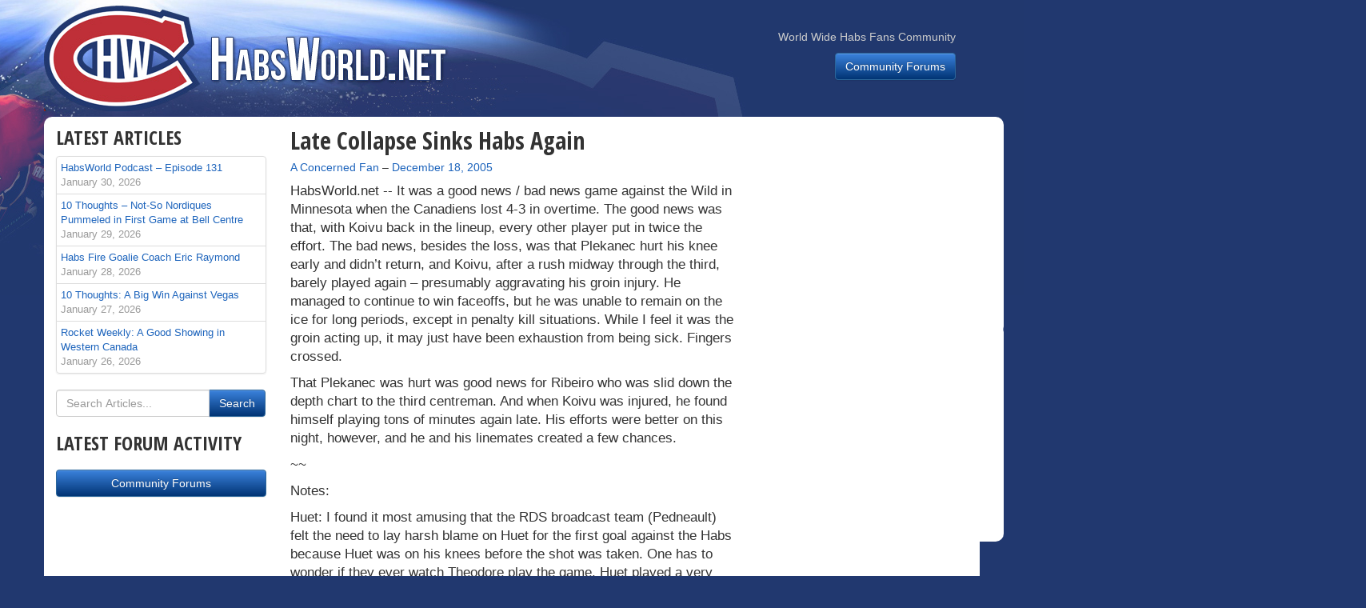

--- FILE ---
content_type: text/html; charset=UTF-8
request_url: https://www.habsworld.net/2005/12/late-collapse-sinks-habs-again/
body_size: 17998
content:
<!DOCTYPE html>
<!--[if lt IE 7]>      <html class="no-js lt-ie9 lt-ie8 lt-ie7"> <![endif]-->
<!--[if IE 7]>         <html class="no-js lt-ie9 lt-ie8"> <![endif]-->
<!--[if IE 8]>         <html class="no-js lt-ie9"> <![endif]-->
<!--[if gt IE 8]><!--> <html lang="en-CA" class="no-js"> <!--<![endif]-->
<head>
	<meta charset="UTF-8">
	<meta http-equiv="X-UA-Compatible" content="IE=edge,chrome=1">
	<meta name="viewport" content="width=device-width, initial-scale=1">
	<link rel="profile" href="https://gmpg.org/xfn/11">
	<link rel="pingback" href="https://www.habsworld.net/xmlrpc.php">

  		<link href="https://fonts.googleapis.com/css?family=Open+Sans+Condensed:700" rel='stylesheet' type='text/css'>
        <link rel="stylesheet" href="https://www.habsworld.net/wp-content/themes/habsworld/css/bootstrap.min.css">
        <link rel="stylesheet" href="https://www.habsworld.net/wp-content/themes/habsworld/css/bootstrap-theme.min.css">
        <link rel="stylesheet" href="https://www.habsworld.net/wp-content/themes/habsworld/style.css">

        <!--[if lt IE 9]>
            <script src="https://www.habsworld.net/wp-content/themes/habsworld/js/vendor/html5-3.6-respond-1.1.0.min.js"></script>
        <![endif]-->

	<title>Late Collapse Sinks Habs Again &#8211; HabsWorld.net</title>
<meta name='robots' content='max-image-preview:large' />
<link rel='dns-prefetch' href='//secure.gravatar.com' />
<link rel='dns-prefetch' href='//stats.wp.com' />
<link rel='dns-prefetch' href='//v0.wordpress.com' />
<link rel="alternate" type="application/rss+xml" title="HabsWorld.net &raquo; Feed" href="https://www.habsworld.net/feed/" />
<link rel="alternate" type="application/rss+xml" title="HabsWorld.net &raquo; Comments Feed" href="https://www.habsworld.net/comments/feed/" />
<link rel="alternate" title="oEmbed (JSON)" type="application/json+oembed" href="https://www.habsworld.net/wp-json/oembed/1.0/embed?url=https%3A%2F%2Fwww.habsworld.net%2F2005%2F12%2Flate-collapse-sinks-habs-again%2F" />
<link rel="alternate" title="oEmbed (XML)" type="text/xml+oembed" href="https://www.habsworld.net/wp-json/oembed/1.0/embed?url=https%3A%2F%2Fwww.habsworld.net%2F2005%2F12%2Flate-collapse-sinks-habs-again%2F&#038;format=xml" />
<style id='wp-img-auto-sizes-contain-inline-css' type='text/css'>
img:is([sizes=auto i],[sizes^="auto," i]){contain-intrinsic-size:3000px 1500px}
/*# sourceURL=wp-img-auto-sizes-contain-inline-css */
</style>
<style id='wp-emoji-styles-inline-css' type='text/css'>

	img.wp-smiley, img.emoji {
		display: inline !important;
		border: none !important;
		box-shadow: none !important;
		height: 1em !important;
		width: 1em !important;
		margin: 0 0.07em !important;
		vertical-align: -0.1em !important;
		background: none !important;
		padding: 0 !important;
	}
/*# sourceURL=wp-emoji-styles-inline-css */
</style>
<style id='wp-block-library-inline-css' type='text/css'>
:root{--wp-block-synced-color:#7a00df;--wp-block-synced-color--rgb:122,0,223;--wp-bound-block-color:var(--wp-block-synced-color);--wp-editor-canvas-background:#ddd;--wp-admin-theme-color:#007cba;--wp-admin-theme-color--rgb:0,124,186;--wp-admin-theme-color-darker-10:#006ba1;--wp-admin-theme-color-darker-10--rgb:0,107,160.5;--wp-admin-theme-color-darker-20:#005a87;--wp-admin-theme-color-darker-20--rgb:0,90,135;--wp-admin-border-width-focus:2px}@media (min-resolution:192dpi){:root{--wp-admin-border-width-focus:1.5px}}.wp-element-button{cursor:pointer}:root .has-very-light-gray-background-color{background-color:#eee}:root .has-very-dark-gray-background-color{background-color:#313131}:root .has-very-light-gray-color{color:#eee}:root .has-very-dark-gray-color{color:#313131}:root .has-vivid-green-cyan-to-vivid-cyan-blue-gradient-background{background:linear-gradient(135deg,#00d084,#0693e3)}:root .has-purple-crush-gradient-background{background:linear-gradient(135deg,#34e2e4,#4721fb 50%,#ab1dfe)}:root .has-hazy-dawn-gradient-background{background:linear-gradient(135deg,#faaca8,#dad0ec)}:root .has-subdued-olive-gradient-background{background:linear-gradient(135deg,#fafae1,#67a671)}:root .has-atomic-cream-gradient-background{background:linear-gradient(135deg,#fdd79a,#004a59)}:root .has-nightshade-gradient-background{background:linear-gradient(135deg,#330968,#31cdcf)}:root .has-midnight-gradient-background{background:linear-gradient(135deg,#020381,#2874fc)}:root{--wp--preset--font-size--normal:16px;--wp--preset--font-size--huge:42px}.has-regular-font-size{font-size:1em}.has-larger-font-size{font-size:2.625em}.has-normal-font-size{font-size:var(--wp--preset--font-size--normal)}.has-huge-font-size{font-size:var(--wp--preset--font-size--huge)}.has-text-align-center{text-align:center}.has-text-align-left{text-align:left}.has-text-align-right{text-align:right}.has-fit-text{white-space:nowrap!important}#end-resizable-editor-section{display:none}.aligncenter{clear:both}.items-justified-left{justify-content:flex-start}.items-justified-center{justify-content:center}.items-justified-right{justify-content:flex-end}.items-justified-space-between{justify-content:space-between}.screen-reader-text{border:0;clip-path:inset(50%);height:1px;margin:-1px;overflow:hidden;padding:0;position:absolute;width:1px;word-wrap:normal!important}.screen-reader-text:focus{background-color:#ddd;clip-path:none;color:#444;display:block;font-size:1em;height:auto;left:5px;line-height:normal;padding:15px 23px 14px;text-decoration:none;top:5px;width:auto;z-index:100000}html :where(.has-border-color){border-style:solid}html :where([style*=border-top-color]){border-top-style:solid}html :where([style*=border-right-color]){border-right-style:solid}html :where([style*=border-bottom-color]){border-bottom-style:solid}html :where([style*=border-left-color]){border-left-style:solid}html :where([style*=border-width]){border-style:solid}html :where([style*=border-top-width]){border-top-style:solid}html :where([style*=border-right-width]){border-right-style:solid}html :where([style*=border-bottom-width]){border-bottom-style:solid}html :where([style*=border-left-width]){border-left-style:solid}html :where(img[class*=wp-image-]){height:auto;max-width:100%}:where(figure){margin:0 0 1em}html :where(.is-position-sticky){--wp-admin--admin-bar--position-offset:var(--wp-admin--admin-bar--height,0px)}@media screen and (max-width:600px){html :where(.is-position-sticky){--wp-admin--admin-bar--position-offset:0px}}

/*# sourceURL=wp-block-library-inline-css */
</style><style id='global-styles-inline-css' type='text/css'>
:root{--wp--preset--aspect-ratio--square: 1;--wp--preset--aspect-ratio--4-3: 4/3;--wp--preset--aspect-ratio--3-4: 3/4;--wp--preset--aspect-ratio--3-2: 3/2;--wp--preset--aspect-ratio--2-3: 2/3;--wp--preset--aspect-ratio--16-9: 16/9;--wp--preset--aspect-ratio--9-16: 9/16;--wp--preset--color--black: #000000;--wp--preset--color--cyan-bluish-gray: #abb8c3;--wp--preset--color--white: #ffffff;--wp--preset--color--pale-pink: #f78da7;--wp--preset--color--vivid-red: #cf2e2e;--wp--preset--color--luminous-vivid-orange: #ff6900;--wp--preset--color--luminous-vivid-amber: #fcb900;--wp--preset--color--light-green-cyan: #7bdcb5;--wp--preset--color--vivid-green-cyan: #00d084;--wp--preset--color--pale-cyan-blue: #8ed1fc;--wp--preset--color--vivid-cyan-blue: #0693e3;--wp--preset--color--vivid-purple: #9b51e0;--wp--preset--gradient--vivid-cyan-blue-to-vivid-purple: linear-gradient(135deg,rgb(6,147,227) 0%,rgb(155,81,224) 100%);--wp--preset--gradient--light-green-cyan-to-vivid-green-cyan: linear-gradient(135deg,rgb(122,220,180) 0%,rgb(0,208,130) 100%);--wp--preset--gradient--luminous-vivid-amber-to-luminous-vivid-orange: linear-gradient(135deg,rgb(252,185,0) 0%,rgb(255,105,0) 100%);--wp--preset--gradient--luminous-vivid-orange-to-vivid-red: linear-gradient(135deg,rgb(255,105,0) 0%,rgb(207,46,46) 100%);--wp--preset--gradient--very-light-gray-to-cyan-bluish-gray: linear-gradient(135deg,rgb(238,238,238) 0%,rgb(169,184,195) 100%);--wp--preset--gradient--cool-to-warm-spectrum: linear-gradient(135deg,rgb(74,234,220) 0%,rgb(151,120,209) 20%,rgb(207,42,186) 40%,rgb(238,44,130) 60%,rgb(251,105,98) 80%,rgb(254,248,76) 100%);--wp--preset--gradient--blush-light-purple: linear-gradient(135deg,rgb(255,206,236) 0%,rgb(152,150,240) 100%);--wp--preset--gradient--blush-bordeaux: linear-gradient(135deg,rgb(254,205,165) 0%,rgb(254,45,45) 50%,rgb(107,0,62) 100%);--wp--preset--gradient--luminous-dusk: linear-gradient(135deg,rgb(255,203,112) 0%,rgb(199,81,192) 50%,rgb(65,88,208) 100%);--wp--preset--gradient--pale-ocean: linear-gradient(135deg,rgb(255,245,203) 0%,rgb(182,227,212) 50%,rgb(51,167,181) 100%);--wp--preset--gradient--electric-grass: linear-gradient(135deg,rgb(202,248,128) 0%,rgb(113,206,126) 100%);--wp--preset--gradient--midnight: linear-gradient(135deg,rgb(2,3,129) 0%,rgb(40,116,252) 100%);--wp--preset--font-size--small: 13px;--wp--preset--font-size--medium: 20px;--wp--preset--font-size--large: 36px;--wp--preset--font-size--x-large: 42px;--wp--preset--spacing--20: 0.44rem;--wp--preset--spacing--30: 0.67rem;--wp--preset--spacing--40: 1rem;--wp--preset--spacing--50: 1.5rem;--wp--preset--spacing--60: 2.25rem;--wp--preset--spacing--70: 3.38rem;--wp--preset--spacing--80: 5.06rem;--wp--preset--shadow--natural: 6px 6px 9px rgba(0, 0, 0, 0.2);--wp--preset--shadow--deep: 12px 12px 50px rgba(0, 0, 0, 0.4);--wp--preset--shadow--sharp: 6px 6px 0px rgba(0, 0, 0, 0.2);--wp--preset--shadow--outlined: 6px 6px 0px -3px rgb(255, 255, 255), 6px 6px rgb(0, 0, 0);--wp--preset--shadow--crisp: 6px 6px 0px rgb(0, 0, 0);}:where(.is-layout-flex){gap: 0.5em;}:where(.is-layout-grid){gap: 0.5em;}body .is-layout-flex{display: flex;}.is-layout-flex{flex-wrap: wrap;align-items: center;}.is-layout-flex > :is(*, div){margin: 0;}body .is-layout-grid{display: grid;}.is-layout-grid > :is(*, div){margin: 0;}:where(.wp-block-columns.is-layout-flex){gap: 2em;}:where(.wp-block-columns.is-layout-grid){gap: 2em;}:where(.wp-block-post-template.is-layout-flex){gap: 1.25em;}:where(.wp-block-post-template.is-layout-grid){gap: 1.25em;}.has-black-color{color: var(--wp--preset--color--black) !important;}.has-cyan-bluish-gray-color{color: var(--wp--preset--color--cyan-bluish-gray) !important;}.has-white-color{color: var(--wp--preset--color--white) !important;}.has-pale-pink-color{color: var(--wp--preset--color--pale-pink) !important;}.has-vivid-red-color{color: var(--wp--preset--color--vivid-red) !important;}.has-luminous-vivid-orange-color{color: var(--wp--preset--color--luminous-vivid-orange) !important;}.has-luminous-vivid-amber-color{color: var(--wp--preset--color--luminous-vivid-amber) !important;}.has-light-green-cyan-color{color: var(--wp--preset--color--light-green-cyan) !important;}.has-vivid-green-cyan-color{color: var(--wp--preset--color--vivid-green-cyan) !important;}.has-pale-cyan-blue-color{color: var(--wp--preset--color--pale-cyan-blue) !important;}.has-vivid-cyan-blue-color{color: var(--wp--preset--color--vivid-cyan-blue) !important;}.has-vivid-purple-color{color: var(--wp--preset--color--vivid-purple) !important;}.has-black-background-color{background-color: var(--wp--preset--color--black) !important;}.has-cyan-bluish-gray-background-color{background-color: var(--wp--preset--color--cyan-bluish-gray) !important;}.has-white-background-color{background-color: var(--wp--preset--color--white) !important;}.has-pale-pink-background-color{background-color: var(--wp--preset--color--pale-pink) !important;}.has-vivid-red-background-color{background-color: var(--wp--preset--color--vivid-red) !important;}.has-luminous-vivid-orange-background-color{background-color: var(--wp--preset--color--luminous-vivid-orange) !important;}.has-luminous-vivid-amber-background-color{background-color: var(--wp--preset--color--luminous-vivid-amber) !important;}.has-light-green-cyan-background-color{background-color: var(--wp--preset--color--light-green-cyan) !important;}.has-vivid-green-cyan-background-color{background-color: var(--wp--preset--color--vivid-green-cyan) !important;}.has-pale-cyan-blue-background-color{background-color: var(--wp--preset--color--pale-cyan-blue) !important;}.has-vivid-cyan-blue-background-color{background-color: var(--wp--preset--color--vivid-cyan-blue) !important;}.has-vivid-purple-background-color{background-color: var(--wp--preset--color--vivid-purple) !important;}.has-black-border-color{border-color: var(--wp--preset--color--black) !important;}.has-cyan-bluish-gray-border-color{border-color: var(--wp--preset--color--cyan-bluish-gray) !important;}.has-white-border-color{border-color: var(--wp--preset--color--white) !important;}.has-pale-pink-border-color{border-color: var(--wp--preset--color--pale-pink) !important;}.has-vivid-red-border-color{border-color: var(--wp--preset--color--vivid-red) !important;}.has-luminous-vivid-orange-border-color{border-color: var(--wp--preset--color--luminous-vivid-orange) !important;}.has-luminous-vivid-amber-border-color{border-color: var(--wp--preset--color--luminous-vivid-amber) !important;}.has-light-green-cyan-border-color{border-color: var(--wp--preset--color--light-green-cyan) !important;}.has-vivid-green-cyan-border-color{border-color: var(--wp--preset--color--vivid-green-cyan) !important;}.has-pale-cyan-blue-border-color{border-color: var(--wp--preset--color--pale-cyan-blue) !important;}.has-vivid-cyan-blue-border-color{border-color: var(--wp--preset--color--vivid-cyan-blue) !important;}.has-vivid-purple-border-color{border-color: var(--wp--preset--color--vivid-purple) !important;}.has-vivid-cyan-blue-to-vivid-purple-gradient-background{background: var(--wp--preset--gradient--vivid-cyan-blue-to-vivid-purple) !important;}.has-light-green-cyan-to-vivid-green-cyan-gradient-background{background: var(--wp--preset--gradient--light-green-cyan-to-vivid-green-cyan) !important;}.has-luminous-vivid-amber-to-luminous-vivid-orange-gradient-background{background: var(--wp--preset--gradient--luminous-vivid-amber-to-luminous-vivid-orange) !important;}.has-luminous-vivid-orange-to-vivid-red-gradient-background{background: var(--wp--preset--gradient--luminous-vivid-orange-to-vivid-red) !important;}.has-very-light-gray-to-cyan-bluish-gray-gradient-background{background: var(--wp--preset--gradient--very-light-gray-to-cyan-bluish-gray) !important;}.has-cool-to-warm-spectrum-gradient-background{background: var(--wp--preset--gradient--cool-to-warm-spectrum) !important;}.has-blush-light-purple-gradient-background{background: var(--wp--preset--gradient--blush-light-purple) !important;}.has-blush-bordeaux-gradient-background{background: var(--wp--preset--gradient--blush-bordeaux) !important;}.has-luminous-dusk-gradient-background{background: var(--wp--preset--gradient--luminous-dusk) !important;}.has-pale-ocean-gradient-background{background: var(--wp--preset--gradient--pale-ocean) !important;}.has-electric-grass-gradient-background{background: var(--wp--preset--gradient--electric-grass) !important;}.has-midnight-gradient-background{background: var(--wp--preset--gradient--midnight) !important;}.has-small-font-size{font-size: var(--wp--preset--font-size--small) !important;}.has-medium-font-size{font-size: var(--wp--preset--font-size--medium) !important;}.has-large-font-size{font-size: var(--wp--preset--font-size--large) !important;}.has-x-large-font-size{font-size: var(--wp--preset--font-size--x-large) !important;}
/*# sourceURL=global-styles-inline-css */
</style>

<style id='classic-theme-styles-inline-css' type='text/css'>
/*! This file is auto-generated */
.wp-block-button__link{color:#fff;background-color:#32373c;border-radius:9999px;box-shadow:none;text-decoration:none;padding:calc(.667em + 2px) calc(1.333em + 2px);font-size:1.125em}.wp-block-file__button{background:#32373c;color:#fff;text-decoration:none}
/*# sourceURL=/wp-includes/css/classic-themes.min.css */
</style>
<link rel='stylesheet' id='sharedaddy-css' href='https://www.habsworld.net/wp-content/plugins/jetpack/modules/sharedaddy/sharing.css?ver=15.4' type='text/css' media='all' />
<link rel='stylesheet' id='social-logos-css' href='https://www.habsworld.net/wp-content/plugins/jetpack/_inc/social-logos/social-logos.min.css?ver=15.4' type='text/css' media='all' />
<link rel="https://api.w.org/" href="https://www.habsworld.net/wp-json/" /><link rel="alternate" title="JSON" type="application/json" href="https://www.habsworld.net/wp-json/wp/v2/posts/1180" /><link rel="EditURI" type="application/rsd+xml" title="RSD" href="https://www.habsworld.net/xmlrpc.php?rsd" />
<meta name="generator" content="WordPress 6.9" />
<link rel="canonical" href="https://www.habsworld.net/2005/12/late-collapse-sinks-habs-again/" />
<link rel='shortlink' href='https://wp.me/p5K7y3-j2' />
	<style>img#wpstats{display:none}</style>
		<link rel="amphtml" href="https://www.habsworld.net/2005/12/late-collapse-sinks-habs-again/amp/">
<!-- Jetpack Open Graph Tags -->
<meta property="og:type" content="article" />
<meta property="og:title" content="Late Collapse Sinks Habs Again" />
<meta property="og:url" content="https://www.habsworld.net/2005/12/late-collapse-sinks-habs-again/" />
<meta property="og:description" content="It was a good news / bad news game against the Wild in Minnesota when the Canadiens lost 4-3 in overtime." />
<meta property="article:published_time" content="2005-12-18T00:38:36+00:00" />
<meta property="article:modified_time" content="2005-12-18T00:38:36+00:00" />
<meta property="og:site_name" content="HabsWorld.net" />
<meta property="og:image" content="https://s0.wp.com/i/blank.jpg" />
<meta property="og:image:width" content="200" />
<meta property="og:image:height" content="200" />
<meta property="og:image:alt" content="" />
<meta name="twitter:site" content="@habsworld_net" />
<meta name="twitter:text:title" content="Late Collapse Sinks Habs Again" />
<meta name="twitter:card" content="summary" />

<!-- End Jetpack Open Graph Tags -->
  
</head>

<body class="wp-singular post-template-default single single-post postid-1180 single-format-standard wp-theme-habsworld">
        <!--[if lt IE 7]>
            <p class="browsehappy">You are using an <strong>outdated</strong> browser. Please <a href="http://browsehappy.com/">upgrade your browser</a> to improve your experience.</p>
        <![endif]-->
	<div class="container">
	  <div class="row"><div class="col-sm-12" id="bg"></div></div>
  	</div>
    <div class="navbar navbar-default" role="navigation">
      <div class="container">
        <div class="navbar-header">
		  <a class="navbar-brand" href="https://www.habsworld.net/"><span class="hide-text">HabsWorld.net</span></a>
        </div>
        <div class="navbar-collapse collapse">
					<ul class="nav navbar-nav navbar-right hidden-sm">
			  <li class="navbar-text" style="margin-top:36px; text-align:right">
				  World Wide Habs Fans Community				  <p style="margin-top:10px"><a href="http://forums.habsworld.net" class="btn btn-primary" role="button">Community Forums</a></p>
			    </li>
			</ul>
		        </div>
      </div>
    </div>
<div class="container page-container">
	<div class="row">
	  <div class="col-md-6 col-sm-8 col-md-push-3 col-md-push-4" style="z-index:9;">

				<div id="post-1180" class="post-1180 post type-post status-publish format-standard hentry category-habs">

		<h2 class="page-title" style="margin-top:0">Late Collapse Sinks Habs Again</h2>
			<h5 style="font-weight:normal">
				<span class="byline"><span class="author vcard"><span class="screen-reader-text">By </span><a class="url fn n" href="https://www.habsworld.net/author/a-concerned-fan/">A Concerned Fan</a></span></span> &ndash; <span class="posted-on"><a href="https://www.habsworld.net/2005/12/late-collapse-sinks-habs-again/" rel="bookmark"><time class="entry-date published updated" datetime="2005-12-18T00:38:36-05:00">December 18, 2005</time></a></span>			</h5>

			<!-- <p class="hidden-print">[Social Sharing]</p> -->
			<!-- <ol class="breadcrumb" style="margin-bottom:5px">
			  <li><a href="#">Articles</a></li>
			</ol> -->

			<p class="hidden-print"></p>

            		<div class="article-text">
			    <p class="pull-left" style="margin:0;">HabsWorld.net --&nbsp;</p>



		<p><P>It was a good news / bad news game against the Wild in Minnesota when the Canadiens lost 4-3 in overtime.  The good news was that, with Koivu back in the lineup, every other player put in twice the effort.  The bad news, besides the loss, was that Plekanec hurt his knee early and didn&#8217;t return, and Koivu, after a rush midway through the third, barely played again &#8211; presumably aggravating his groin injury.  He managed to continue to win faceoffs, but he was unable to remain on the ice for long periods, except in penalty kill situations.  While I feel it was the groin acting up, it may just have been exhaustion from being sick.  Fingers crossed.</p>
<p><P>That Plekanec was hurt was good news for Ribeiro who was slid down the depth chart to the third centreman.  And when Koivu was injured, he found himself playing tons of minutes again late.  His efforts were better on this night, however, and he and his linemates created a few chances.</p>
<p><P>~~</p>
<p><P>Notes:</p>
<p><P>Huet:  I found it most amusing that the RDS broadcast team (Pedneault) felt the need to lay harsh blame on Huet for the first goal against the Habs because Huet was on his knees before the shot was taken.  One has to wonder if they ever watch Theodore play the game.  Huet played a very solid game, he made some fantastic saves, and other than the first goal, he was solid.  He played a controlled game, his movements were good, and I felt his communication with his defenders seemed quite good for a first game on the ice.  B+</p>
<p><P>Bouillon:  Solid game where he did what he had to do.  I have to be honest, I didn&#8217;t much notice him tonight.  B</p>
<p><P>Dandenault:  Inconsistent night.  On some plays he looked fabulous, but there were too many times when he made small mental errors that hurt the team.  A couple of times those errors were glaring and deep in the Montreal zone.  C+</p>
<p><P>Komisarek:  Aside from one horrible pass through the middle which was picked up inside the Montreal blueline and led to a scoring chance, he was very solid and played a fine game. He still gets beaten with speed around the outside, but at least he is keeping those players wide.  Better than being beaten down the middle.  A slightly quicker step is still needed.  B-</p>
<p><P>Souray:  Another solid game, and it looks like he&#8217;s getting himself into a comfort zone.  When he can make the big play, he gives it a try, but when he doesn&#8217;t see it, it&#8217;s particularly pleasing to see him make the simple play and chip the puck off the glass as necessary.  His decisions are much better.  B+</p>
<p><P>Rivet:  Solid game.  Nothing special, just hard work and good play.  B+</p>
<p><P>Markov:  A couple of scrambly moments, but if you watch his game closely and compare it even to earlier this year, you&#8217;ll notice that he doesn&#8217;t get into troublesome situations where he has to win the puck as often since he&#8217;s smart and talented enough now to avoid them altogether by re-routing the play.  B+</p>
<p><P>Perezhogin:  To sleep, perchance to dream.  My advice to him?  Bring a pillow to the games.  Started on the &#8220;3rd&#8221; line with Ribeiro and Ryder.  I guess Dagenais is a better player.</p>
<p><P>Begin:  Tossed out of the game for intent to injure when he legally hit a player who was off-balance after being slighly whacked by Sundstrom.  Walz (the Wild player) hit the boards awkwardly and lay motionless for a few moments.  The refs, realizing that something needed to be done, decided to remove him from the game because anyone lying on the ice must have been mugged.  If you can see my eyes rolling&#8230;..  Begin did get into a fight immediately after that where he exchanged a few good rights with his dancing partner.  I didn&#8217;t catch the name, I left when the fisticuffs began to get a drink. </p>
<p><P>Plekanec:  Very early he collided with a Wild player and, while it wasn&#8217;t knee to knee, apparently there was enough of a jolt to the joint that he had to miss the rest of the game. </p>
<p><P>Murray:  Excellent effort once again, he&#8217;s yet another Begin.  If Julien would give him half a chance he&#8217;d become yet another fan favourite.  A</p>
<p><P>Sundstrom:  He had a penalty shot when he was hooked on a breakaway; he hit the post.  His game was typical:  he was solid defensively, and was decent enough in the offensive zone in terms of containment and the occasional attack.  B+</p>
<p><P>Higgins:  More excellent effort.  He started the game with Plekanec and Ryder as the new second line, and of course when Plekanec went down with injury, he kept his spot on the second line&#8230; oh wait, Julien decided that the dynamic trio of Ribeiro, Dagenais, and Ryder were better.  My bad, Higgins, despite playing really well, was demoted.  A-</p>
<p><P>Dagenais:  TUrning point of the game was when Julien decided to reunite these three bozos instead of continue to work with the lines he&#8217;s started the game with.  Unsurprisingly, these turkeys were negative in numbers and, despite Ryder scoring one, they were largely ineffective again.  Why Dags was given his spot over Higgins, I&#8217;ll never know.  I guess he&#8217;s just that good.  C</p>
<p><P>Ryder:  At least Ryder worked his butt off tonight.  Message heard and assimilated, he was moving hard, making things happen, and going to the net.  It&#8217;s about time.  B+</p>
<p><P>Ribeiro:  All his fans will wax poetic that he was wonderful and his play on the Ryder goal was sheer brilliance.  Yes, it certainly was.  He gained the zone, was defended easily and had no other option but to take a shot at the net after making a 360 degree turn.  Lucky for him, Bulis was there to corral the puck, and the goal resulted after this latter did the same.  Sure, Ribeiro was better than usual tonight, but I think that&#8217;s the most you&#8217;re going to see out of him in this NHL.  B  (I&#8217;ll give him marks for effort tonight &#8211; he too heard the message loud and clear)</p>
<p><P>Bulis:  After being publically chewed out by the coach yesterday, Bulis came out and was on fire tonight, finally looking more like the player that everyone has come to admire.  He worked, hit, and made some strong plays.  It&#8217;ll take a little longer to get rid of all the slime he&#8217;s accumulated (read: bad habits) but tonight was a great start.  B</p>
<p><P>Zednik:  Well, all it took was Koivu back in the lineup to make Zed look like a hockey player again.  He went to the net, finished plays, made strong decisions with the puck, and looked like his old self.  Unfortunately, his play today is as clear an indictment as any that he&#8217;s in trouble in Montreal.  You have to perform always, not just when you&#8217;re playing with a guy you want to play with.  B+</p>
<p><P>Koivu:  First, his leadership.  He steps in the lineup and every single player ups their game.  &#8216;Nuff said.  First shift, wins the faceoff (against his brother), then hammers a defender which directly leads to the goal by Markov.  Even if he was injured at the end, he still came out and worked his butt off to help the team.  If there&#8217;s a guy in the NHL with bigger heart, I&#8217;d love to watch him.  A</p>
<p><P>Julien:  Instead of leaving Higgins with Ryder and Ribeiro after Plekanec&#8217;s injury, Julien dumps him to the third line and brings up Dagenais.  That line goes down the ice, gets caught deep, and on the ensuing three-on-two when none of the three could come even close to catching up with the play, the Wild score.  After starting hard, the team fell into the same routine it had found in Edmonton when it threw away the game &#8211; coincidentally right after that useless line was reunited.  When things get sticky in Montreal, go with what doesn&#8217;t work and bench the kids.  That&#8217;s what I read from all this.</p>
<p><P>PP:  An oh-fer night.  Not much in the way of movement,</p>
<p><P>PK:  It was great until late.  Dandenault missed the puck and that led to him being slightly behind his man for the tying goal late in the game.  In overtime, it was just a matter of time before the Wild scored.  They were all over the place, and with Montreal penned in their zone with only three men, it was tiring.</p>
<p><P>Fan&#8217;s Game Puck:  Koivu, no question.  He makes everyone a better player.  It&#8217;s as simple as that.  That&#8217;s the first time I&#8217;ve enjoyed watching a Montreal game since, hm, he was injured.  A Ribeiro-led Habs team is atrocious.</p>
<p><P>~~</p>
<p><P>Well, fingers crossed that Koivu was tired and not hurt, but by the way he was lagging, I&#8217;d say we won&#8217;t see him again until at least next Friday.  Kovalev, on the other hand, is once again slated to come back on Tuesday.  In an interview with him, he expressed his frustration at not being on the ice.  We could sure use another player who can bury the puck.</p>
<p><P>There are a lot of rumours swirling around the Canadiens concerning trades.  The reality is that, in all likelihood, if there is a move, it will be a small one.  I&#8217;m not sure Gainey feels this is the season to really go out there and make a drastic move &#8211; that might have to wait until the draft and the offseason.  We&#8217;ve taken giant leaps this year, but there&#8217;s still quite a ways to go, for sure, so those out there dreaming of Sykora&#8217;s, and Bertuzzi&#8217;s in the lineup will probably have to content yourselves with dreams.  I have a feeling only minor moves are in the offing.</p>
<p><P>A Concerned Fan</p>
<div class="sharedaddy sd-sharing-enabled"><div class="robots-nocontent sd-block sd-social sd-social-icon sd-sharing"><h3 class="sd-title">Share this:</h3><div class="sd-content"><ul><li class="share-facebook"><a rel="nofollow noopener noreferrer"
				data-shared="sharing-facebook-1180"
				class="share-facebook sd-button share-icon no-text"
				href="https://www.habsworld.net/2005/12/late-collapse-sinks-habs-again/?share=facebook"
				target="_blank"
				aria-labelledby="sharing-facebook-1180"
				>
				<span id="sharing-facebook-1180" hidden>Click to share on Facebook (Opens in new window)</span>
				<span>Facebook</span>
			</a></li><li class="share-twitter"><a rel="nofollow noopener noreferrer"
				data-shared="sharing-twitter-1180"
				class="share-twitter sd-button share-icon no-text"
				href="https://www.habsworld.net/2005/12/late-collapse-sinks-habs-again/?share=twitter"
				target="_blank"
				aria-labelledby="sharing-twitter-1180"
				>
				<span id="sharing-twitter-1180" hidden>Click to share on X (Opens in new window)</span>
				<span>X</span>
			</a></li><li><a href="#" class="sharing-anchor sd-button share-more"><span>More</span></a></li><li class="share-end"></li></ul><div class="sharing-hidden"><div class="inner" style="display: none;"><ul><li class="share-print"><a rel="nofollow noopener noreferrer"
				data-shared="sharing-print-1180"
				class="share-print sd-button share-icon no-text"
				href="https://www.habsworld.net/2005/12/late-collapse-sinks-habs-again/#print?share=print"
				target="_blank"
				aria-labelledby="sharing-print-1180"
				>
				<span id="sharing-print-1180" hidden>Click to print (Opens in new window)</span>
				<span>Print</span>
			</a></li><li class="share-email"><a rel="nofollow noopener noreferrer" data-shared="sharing-email-1180" class="share-email sd-button share-icon no-text" href="/cdn-cgi/l/email-protection#[base64]" target="_blank" aria-labelledby="sharing-email-1180" data-email-share-error-title="Do you have email set up?" data-email-share-error-text="If you&#039;re having problems sharing via email, you might not have email set up for your browser. You may need to create a new email yourself." data-email-share-nonce="b3af389fc6" data-email-share-track-url="https://www.habsworld.net/2005/12/late-collapse-sinks-habs-again/?share=email">
				<span id="sharing-email-1180" hidden>Click to email a link to a friend (Opens in new window)</span>
				<span>Email</span>
			</a></li><li class="share-linkedin"><a rel="nofollow noopener noreferrer"
				data-shared="sharing-linkedin-1180"
				class="share-linkedin sd-button share-icon no-text"
				href="https://www.habsworld.net/2005/12/late-collapse-sinks-habs-again/?share=linkedin"
				target="_blank"
				aria-labelledby="sharing-linkedin-1180"
				>
				<span id="sharing-linkedin-1180" hidden>Click to share on LinkedIn (Opens in new window)</span>
				<span>LinkedIn</span>
			</a></li><li class="share-tumblr"><a rel="nofollow noopener noreferrer"
				data-shared="sharing-tumblr-1180"
				class="share-tumblr sd-button share-icon no-text"
				href="https://www.habsworld.net/2005/12/late-collapse-sinks-habs-again/?share=tumblr"
				target="_blank"
				aria-labelledby="sharing-tumblr-1180"
				>
				<span id="sharing-tumblr-1180" hidden>Click to share on Tumblr (Opens in new window)</span>
				<span>Tumblr</span>
			</a></li><li class="share-pocket"><a rel="nofollow noopener noreferrer"
				data-shared="sharing-pocket-1180"
				class="share-pocket sd-button share-icon no-text"
				href="https://www.habsworld.net/2005/12/late-collapse-sinks-habs-again/?share=pocket"
				target="_blank"
				aria-labelledby="sharing-pocket-1180"
				>
				<span id="sharing-pocket-1180" hidden>Click to share on Pocket (Opens in new window)</span>
				<span>Pocket</span>
			</a></li><li class="share-reddit"><a rel="nofollow noopener noreferrer"
				data-shared="sharing-reddit-1180"
				class="share-reddit sd-button share-icon no-text"
				href="https://www.habsworld.net/2005/12/late-collapse-sinks-habs-again/?share=reddit"
				target="_blank"
				aria-labelledby="sharing-reddit-1180"
				>
				<span id="sharing-reddit-1180" hidden>Click to share on Reddit (Opens in new window)</span>
				<span>Reddit</span>
			</a></li><li class="share-pinterest"><a rel="nofollow noopener noreferrer"
				data-shared="sharing-pinterest-1180"
				class="share-pinterest sd-button share-icon no-text"
				href="https://www.habsworld.net/2005/12/late-collapse-sinks-habs-again/?share=pinterest"
				target="_blank"
				aria-labelledby="sharing-pinterest-1180"
				>
				<span id="sharing-pinterest-1180" hidden>Click to share on Pinterest (Opens in new window)</span>
				<span>Pinterest</span>
			</a></li><li class="share-end"></li></ul></div></div></div></div></div>
	

			</div>
           	</div>

<br />
			<div class="row hidden-print"><div class="col-xs-6 featured">
	<a href="https://www.habsworld.net/2026/01/habsworld-podcast-episode-131/">
		<img src="https://www.habsworld.net/wp-content/uploads/2015/04/Podcast_Logo.jpg" class="img-responsive" style="width:100%; border:1px solid #000" />
		<div>
			<h4>HabsWorld Podcast – Episode 131</h4>
			<p>
				Topics in our latest podcast include Montreal's decision to change goalie coaches, when Patrik Laine might return to the lineup, Cole Caufield's quest for 50 goals, and much more.				<span class="pull-right" style="font-size:90%; padding-top:2px">Read More »</span>
			</p>
		</div>
	</a>
</div>
<div class="col-xs-6 featured">
	<a href="https://www.habsworld.net/2026/01/10-thoughts-not-so-nordiques-pummeled-in-first-game-at-bell-centre/">
		<img src="https://www.habsworld.net/wp-content/uploads/2026/01/Suzuki-Colorado.jpg" class="img-responsive" style="width:100%; border:1px solid #000" />
		<div>
			<h4>10 Thoughts &#8211; Not-So Nordiques Pummeled in First Game at Bell Centre</h4>
			<p>
				Montreal's final home game before the Olympic break was on Thursday as they hosted the top team in the NHL, the Colorado Avalanche.  After the Avs put up seven on the Habs back in November, the Canadiens returned the favour, picking up the 7-3 win.				<span class="pull-right" style="font-size:90%; padding-top:2px">Read More »</span>
			</p>
		</div>
	</a>
</div>
</div>
		<div id="post-1165" class="post-1165 post type-post status-publish format-standard hentry category-habs">

		<h2 class="page-title" style="margin-top:0">Late Collapse Sinks Habs Again</h2>
			<h5 style="font-weight:normal">
				<span class="byline"><span class="author vcard"><span class="screen-reader-text">By </span><a class="url fn n" href="https://www.habsworld.net/author/a-concerned-fan/">A Concerned Fan</a></span></span> &ndash; <span class="posted-on"><a href="https://www.habsworld.net/2005/12/late-collapse-sinks-habs-again/" rel="bookmark"><time class="entry-date published updated" datetime="2005-12-01T23:10:29-05:00">December 1, 2005</time></a></span>			</h5>

			<!-- <p class="hidden-print">[Social Sharing]</p> -->
			<!-- <ol class="breadcrumb" style="margin-bottom:5px">
			  <li><a href="#">Articles</a></li>
			</ol> -->

			<p class="hidden-print"></p>

            		<div class="article-text">
			    <p class="pull-left" style="margin:0;">HabsWorld.net --&nbsp;</p>



		<p><P>I&#8217;m pleased to see that Ribeiro and company managed to actually have a good game tonight.  On the other hand, one has to wonder about the chip on his shoulder, or whatever his problem is, that he can&#8217;t perform like this when Koivu is in the lineup.  Consistency is the most important thing in any athelete&#8217;s game, and Ribeiro has none of it.  I can only hope that Gainey used this game as a showcase and we can get something good for the guy in a trade.</p>
<p><P>Stupid mistakes.  No one likes to see them, and tonight it cost us two points.  Stupid penalties, specifically, are the reason we go home with one point and not two.  What the heck was Zedder thinking wrapping his arms around someone?  I know he wasn&#8217;t actually holding the guy, but in the heat of action, just the intent is penalized &#8211; it has been all year.  And we just won&#8217;t wonder what Bonk was thinking.  </p>
<p><P>~~</p>
<p><P>Notes:</p>
<p><P>Theodore:  Simple mistakes.  Like allowing a zero angle shot to go in the net.  The word is out, shoot high on Theo and chances are it&#8217;s in the net.  He struggled badly at times with rebound control and that Drury goal was abysmal.  I wish he&#8217;s stay in his net and not play the puck either.  It has to be at least 70% of the time that he gives it away.  B-</p>
<p><P>Streit:  I don&#8217;t really care what others are saying, he was, once again, fairly solid tonight.  Sure, there&#8217;s no mistaking him for a top-level NHL defender, but I&#8217;ll take him as a #5/6 guy.  He makes some mistakes, but in general keeps his game simple and works hard.  I thought this was his best defensive game yet.  B</p>
<p><P>Cote:  Not much time out there.  After all, he&#8217;s a rookie.  N/A</p>
<p><P>Dandenault:  A typical, satisfactory performance.  He&#8217;s still not making anything happen up front, but his defensive responsibility is good.  B</p>
<p><P>Bouillon:  Excellent game.  He very rarely puts his team in trouble, and he plays positionally well &#8211; particularly against fast teams when others might get a little lost.  B+</p>
<p><P>Souray:  At times I was kind of wishing he was still injured.  He&#8217;s still trying to do way too much, and while the opposition gives him more time out of respect for what he can do, sooner or later they&#8217;ll figure out he&#8217;s not doing it and it&#8217;ll cost us.  C+</p>
<p><P>Rivet:  Solid and steady.  Can&#8217;t ask for anything more.  B+</p>
<p><P>Kostitsyn:  Honestly, what was the point in calling him up for one shift?  Where&#8217;s the logic in bringing up a kid to the NHL when the team needs offence and that&#8217;s what he&#8217;s able to give, when all you&#8217;re going to do is allow him to hit the ice and then bench him for the rest of the game.  What does that do to a kid&#8217;s confidence anyhow?  I&#8217;ve had it up to here with Julien&#8217;s use of our rookies.  Sure, he had a disorganized first shift, but IT WAS HIS FIRST SHIFT EVER in the NHL, was he supposed to be Mario Lemieux?  &#8220;You make mistakes, you sit forever.&#8221;  That seems to be the motto of this coach towards his kids.</p>
<p><P>Perezhogin:  Again, why bother having him up here with the big club playing 5-10 minutes a night when he could be on the farm playing with Kosty and getting a solid rapport with someone he could be working with for years to come.  Instead, we have him in the NHL where, as I see it, we may actually be stunting his development.  I don&#8217;t want 20+ minutes for him unless he deserves it, of course.  But these kids HAVE to play.  Prezzie has little confidence as it is.  C</p>
<p><P>Begin:  Excellent.  He looks more and more like he&#8217;s recovering from that sickness.  He hit far more tonight and looked similar to when he was at his most energetic.  B+</p>
<p><P>Sundstrom:  He did a decent enough job shutting down the opponents, but even then he was more mistake prone again tonight.  I don&#8217;t see him making the extra efforts anymore.  B-</p>
<p><P>Higgins:  Another rookie who&#8217;s struggling.  Now, ask yourself why.  Is it because he&#8217;s just not working hard enough?  As I see it, he worked as hard tonight as he has all season.  No, I think the problem for him is a lack of consistency.  He has no clue where he&#8217;s going to play from night to night.  There&#8217;s no allowing the kids to get established, the coach just shuffles them around all over the place and it&#8217;s no surprise they can&#8217;t keep up at this point.  B-</p>
<p><P>Bonk:  Find this guy a walker because he just looks like an old man out there.  D</p>
<p><P>Dagenais:  Crashed the net, worked the boards, skated hard.  I&#8217;m fed up with this guy who plays like this three times in 25 games.  Unacceptable as a player, and unacceptable for the franchise to keep this kind of inconsistency on the ice when others should be getting more.  B+</p>
<p><P>Ryder:  Flashes of his old self, but again tonight he looked lethargic at times.  Heck, he made Dagenais look good on a couple of shifts, and that&#8217;s never great.  In order to be on, Ryder has to be working his butt off.  C+</p>
<p><P>Ribeiro:  As I asked before, I have to wonder what his problem is that he can really only play well when Koivu is out of the lineup.  I hope Gainey takes advantage of this to get something good while he can.  I, for one, am sick of this guy on the ice.  A-</p>
<p><P>Zednik:  A more selfish player you&#8217;ll probably never come across.  His lazy penalty was atrocious and I don&#8217;t remember him passing the puck once tonight.  C</p>
<p><P>Bulis:  Great speed, no offensive skills.  Defensively he looked better than he has in a while, but up front, he skates aimlessly in circles at times.  He doesn&#8217;t seem to know where to go or what to do.  B</p>
<p><P>Plekanec:  A solid performance filling in for Koivu.  He worked hard at both ends of the rink and, while he couldn&#8217;t create like Sax can, he was the bright spot on that line.  I&#8217;d prefer to see him back with Ryder on the second, however.  B+</p>
<p><P>Julien:  His (mis) use of the kids is driving me insane.  No wonder no kids ever succeed in Montreal, he doesn&#8217;t use any of them very well.  For a &#8216;youth&#8217; coach, he really doesn&#8217;t like the youth.  I say, at this point, the watch has been started on Julien.  Not necessarily because of the team&#8217;s state, but more because he doesn&#8217;t seem to be able to integrate the elements he&#8217;s been provided into a more consistent unit &#8211; namely the rookies.</p>
<p><P>PP:  We have yet to score five-on-three.  &#8216;Nuff said.</p>
<p><P>PK:  Passive to the point of being comatose.  The opposition is allowed to pass the puck around without opposition lately.</p>
<p><P>~~</p>
<p><P>There was one solid sign that I&#8217;d like to point out tonight:  the gap between the forwards and the defence in our own zone was significantly smaller, thus assisting the team defensively and aiding our transitional game.  Furthermore, I think we won more battles than we lost on the boards, particularly in our own end.  Small victories, but you take them where you can when things are low like they are.</p>
<p><P>High-flying LA comes to town Saturday night, and that&#8217;s going to be a tough game.  We&#8217;re going to have to concentrate on defensive play like tonight to have a chance, and then take advantage of our offensive opportunities.  Otherwise, this rather lengthy slide will continue.</p>
<p><P>A Concerned Fan</p>
<div class="sharedaddy sd-sharing-enabled"><div class="robots-nocontent sd-block sd-social sd-social-icon sd-sharing"><h3 class="sd-title">Share this:</h3><div class="sd-content"><ul><li class="share-facebook"><a rel="nofollow noopener noreferrer"
				data-shared="sharing-facebook-1165"
				class="share-facebook sd-button share-icon no-text"
				href="https://www.habsworld.net/2005/12/late-collapse-sinks-habs-again/?share=facebook"
				target="_blank"
				aria-labelledby="sharing-facebook-1165"
				>
				<span id="sharing-facebook-1165" hidden>Click to share on Facebook (Opens in new window)</span>
				<span>Facebook</span>
			</a></li><li class="share-twitter"><a rel="nofollow noopener noreferrer"
				data-shared="sharing-twitter-1165"
				class="share-twitter sd-button share-icon no-text"
				href="https://www.habsworld.net/2005/12/late-collapse-sinks-habs-again/?share=twitter"
				target="_blank"
				aria-labelledby="sharing-twitter-1165"
				>
				<span id="sharing-twitter-1165" hidden>Click to share on X (Opens in new window)</span>
				<span>X</span>
			</a></li><li><a href="#" class="sharing-anchor sd-button share-more"><span>More</span></a></li><li class="share-end"></li></ul><div class="sharing-hidden"><div class="inner" style="display: none;"><ul><li class="share-print"><a rel="nofollow noopener noreferrer"
				data-shared="sharing-print-1165"
				class="share-print sd-button share-icon no-text"
				href="https://www.habsworld.net/2005/12/late-collapse-sinks-habs-again/#print?share=print"
				target="_blank"
				aria-labelledby="sharing-print-1165"
				>
				<span id="sharing-print-1165" hidden>Click to print (Opens in new window)</span>
				<span>Print</span>
			</a></li><li class="share-email"><a rel="nofollow noopener noreferrer" data-shared="sharing-email-1165" class="share-email sd-button share-icon no-text" href="/cdn-cgi/l/email-protection#[base64]" target="_blank" aria-labelledby="sharing-email-1165" data-email-share-error-title="Do you have email set up?" data-email-share-error-text="If you&#039;re having problems sharing via email, you might not have email set up for your browser. You may need to create a new email yourself." data-email-share-nonce="22dd57b911" data-email-share-track-url="https://www.habsworld.net/2005/12/late-collapse-sinks-habs-again/?share=email">
				<span id="sharing-email-1165" hidden>Click to email a link to a friend (Opens in new window)</span>
				<span>Email</span>
			</a></li><li class="share-linkedin"><a rel="nofollow noopener noreferrer"
				data-shared="sharing-linkedin-1165"
				class="share-linkedin sd-button share-icon no-text"
				href="https://www.habsworld.net/2005/12/late-collapse-sinks-habs-again/?share=linkedin"
				target="_blank"
				aria-labelledby="sharing-linkedin-1165"
				>
				<span id="sharing-linkedin-1165" hidden>Click to share on LinkedIn (Opens in new window)</span>
				<span>LinkedIn</span>
			</a></li><li class="share-tumblr"><a rel="nofollow noopener noreferrer"
				data-shared="sharing-tumblr-1165"
				class="share-tumblr sd-button share-icon no-text"
				href="https://www.habsworld.net/2005/12/late-collapse-sinks-habs-again/?share=tumblr"
				target="_blank"
				aria-labelledby="sharing-tumblr-1165"
				>
				<span id="sharing-tumblr-1165" hidden>Click to share on Tumblr (Opens in new window)</span>
				<span>Tumblr</span>
			</a></li><li class="share-pocket"><a rel="nofollow noopener noreferrer"
				data-shared="sharing-pocket-1165"
				class="share-pocket sd-button share-icon no-text"
				href="https://www.habsworld.net/2005/12/late-collapse-sinks-habs-again/?share=pocket"
				target="_blank"
				aria-labelledby="sharing-pocket-1165"
				>
				<span id="sharing-pocket-1165" hidden>Click to share on Pocket (Opens in new window)</span>
				<span>Pocket</span>
			</a></li><li class="share-reddit"><a rel="nofollow noopener noreferrer"
				data-shared="sharing-reddit-1165"
				class="share-reddit sd-button share-icon no-text"
				href="https://www.habsworld.net/2005/12/late-collapse-sinks-habs-again/?share=reddit"
				target="_blank"
				aria-labelledby="sharing-reddit-1165"
				>
				<span id="sharing-reddit-1165" hidden>Click to share on Reddit (Opens in new window)</span>
				<span>Reddit</span>
			</a></li><li class="share-pinterest"><a rel="nofollow noopener noreferrer"
				data-shared="sharing-pinterest-1165"
				class="share-pinterest sd-button share-icon no-text"
				href="https://www.habsworld.net/2005/12/late-collapse-sinks-habs-again/?share=pinterest"
				target="_blank"
				aria-labelledby="sharing-pinterest-1165"
				>
				<span id="sharing-pinterest-1165" hidden>Click to share on Pinterest (Opens in new window)</span>
				<span>Pinterest</span>
			</a></li><li class="share-end"></li></ul></div></div></div></div></div>
	

			</div>
           	</div>

<br />
			<div class="row hidden-print"><div class="col-xs-6 featured">
	<a href="https://www.habsworld.net/2026/01/habsworld-podcast-episode-131/">
		<img src="https://www.habsworld.net/wp-content/uploads/2015/04/Podcast_Logo.jpg" class="img-responsive" style="width:100%; border:1px solid #000" />
		<div>
			<h4>HabsWorld Podcast – Episode 131</h4>
			<p>
				Topics in our latest podcast include Montreal's decision to change goalie coaches, when Patrik Laine might return to the lineup, Cole Caufield's quest for 50 goals, and much more.				<span class="pull-right" style="font-size:90%; padding-top:2px">Read More »</span>
			</p>
		</div>
	</a>
</div>
<div class="col-xs-6 featured">
	<a href="https://www.habsworld.net/2026/01/10-thoughts-not-so-nordiques-pummeled-in-first-game-at-bell-centre/">
		<img src="https://www.habsworld.net/wp-content/uploads/2026/01/Suzuki-Colorado.jpg" class="img-responsive" style="width:100%; border:1px solid #000" />
		<div>
			<h4>10 Thoughts &#8211; Not-So Nordiques Pummeled in First Game at Bell Centre</h4>
			<p>
				Montreal's final home game before the Olympic break was on Thursday as they hosted the top team in the NHL, the Colorado Avalanche.  After the Avs put up seven on the Habs back in November, the Canadiens returned the favour, picking up the 7-3 win.				<span class="pull-right" style="font-size:90%; padding-top:2px">Read More »</span>
			</p>
		</div>
	</a>
</div>
</div>

        </div>
		<div class="col-md-3 col-sm-4 hidden-print col-md-pull-6 col-sm-pull-8 hidden-sm">
									<aside id="recent-posts-3" class="widget widget_recent_entries">		<h3 class="widget-title">Latest Articles</h3>		<ul class="list-group list-group-compact" style="font-size:95%">
					<li class="list-group-item">
				<a href="https://www.habsworld.net/2026/01/habsworld-podcast-episode-131/">
					<span class="clip">HabsWorld Podcast – Episode 131</span>
											<span class="post-date text-muted" style="display:block">January 30, 2026</span>
									</a>

			</li>
					<li class="list-group-item">
				<a href="https://www.habsworld.net/2026/01/10-thoughts-not-so-nordiques-pummeled-in-first-game-at-bell-centre/">
					<span class="clip">10 Thoughts &#8211; Not-So Nordiques Pummeled in First Game at Bell Centre</span>
											<span class="post-date text-muted" style="display:block">January 29, 2026</span>
									</a>

			</li>
					<li class="list-group-item">
				<a href="https://www.habsworld.net/2026/01/habs-fire-goalie-coach-eric-raymond/">
					<span class="clip">Habs Fire Goalie Coach Eric Raymond</span>
											<span class="post-date text-muted" style="display:block">January 28, 2026</span>
									</a>

			</li>
					<li class="list-group-item">
				<a href="https://www.habsworld.net/2026/01/10-thoughts-a-big-win-against-vegas/">
					<span class="clip">10 Thoughts: A Big Win Against Vegas</span>
											<span class="post-date text-muted" style="display:block">January 27, 2026</span>
									</a>

			</li>
					<li class="list-group-item">
				<a href="https://www.habsworld.net/2026/01/rocket-weekly-a-good-showing-in-western-canada/">
					<span class="clip">Rocket Weekly: A Good Showing in Western Canada</span>
											<span class="post-date text-muted" style="display:block">January 26, 2026</span>
									</a>

			</li>
				</ul>
		</aside><aside id="search-3" class="widget widget_search"><form role="search" method="get" id="searchform" action="https://www.habsworld.net/">
	    <div class="input-group">
                <input type="search" class="form-control" placeholder="Search Articles..." name="s" />
                <div class="input-group-btn">
                    <input type="submit" class="btn btn-primary" value="Search" />
                </div>
            </div>
</form></aside>		<aside id="forum-activity-3" class="widget widget_forum_activity">		<h3 class="widget-title">Latest Forum Activity</h3>		<ul class="list-group list-group-compact" style="font-size:95%">
				</ul>
		<p><a href="http://forums.habsworld.net" class="btn btn-primary" style="display:block" role="button">Community Forums</a></p>
		</aside>					</div>
        <div class="col-md-3 hidden-print">
							<aside id="hw-google-ad-4" class="widget widget_hw_google_ad">
<script data-cfasync="false" src="/cdn-cgi/scripts/5c5dd728/cloudflare-static/email-decode.min.js"></script><script type="text/javascript"><!--
	google_ad_client = "ca-pub-2780345194772535";
	google_ad_slot = "1204883556";
	google_ad_width = 300;
	google_ad_height = 250;
	//-->
</script>
<script type="text/javascript" src="https://pagead2.googlesyndication.com/pagead/show_ads.js"></script>

		</aside>		<aside id="hw-google-ad-5" class="widget widget_hw_google_ad">
<script type="text/javascript"><!--
	google_ad_client = "ca-pub-2780345194772535";
	google_ad_slot = "1204883556";
	google_ad_width = 300;
	google_ad_height = 250;
	//-->
</script>
<script type="text/javascript" src="https://pagead2.googlesyndication.com/pagead/show_ads.js"></script>

		</aside>		        </div>
      </div>

	  <div class="row hidden-print">
		<div class="col-md-12" style="margin-top:10px; text-align:center">
<script type="text/javascript"><!--
google_ad_client = "ca-pub-2780345194772535";
/* homepage */
google_ad_slot = "0275949830";
google_ad_width = 728;
google_ad_height = 90;
//-->
</script>
<script type="text/javascript" src="https://pagead2.googlesyndication.com/pagead/show_ads.js"></script>
		</div>
	  </div>

  <footer>
  	<div class="menu-footer-container"><ul id="menu-footer" class="menu"><li id="menu-item-64" class="menu-item menu-item-type-custom menu-item-object-custom menu-item-64"><a>© HabsWorld.net 2002-2026</a></li>
<li id="menu-item-79" class="menu-item menu-item-type-custom menu-item-object-custom menu-item-home menu-item-79"><a href="https://www.habsworld.net/">Home</a></li>
<li id="menu-item-47" class="menu-item menu-item-type-post_type menu-item-object-page menu-item-47"><a href="https://www.habsworld.net/about/">About</a></li>
<li id="menu-item-48" class="menu-item menu-item-type-custom menu-item-object-custom menu-item-48"><a href="http://forums.habsworld.net">Forums</a></li>
<li id="menu-item-62" class="menu-item menu-item-type-custom menu-item-object-custom menu-item-62"><a>|</a></li>
<li id="menu-item-49" class="menu-item menu-item-type-taxonomy menu-item-object-category current-post-ancestor current-menu-parent current-post-parent menu-item-49"><a href="https://www.habsworld.net/category/habs/">Habs</a></li>
<li id="menu-item-50" class="menu-item menu-item-type-taxonomy menu-item-object-category menu-item-50"><a href="https://www.habsworld.net/category/prospects/">Prospects</a></li>
<li id="menu-item-51" class="menu-item menu-item-type-taxonomy menu-item-object-category menu-item-51"><a href="https://www.habsworld.net/category/more-coverage/">More</a></li>
<li id="menu-item-63" class="menu-item menu-item-type-custom menu-item-object-custom menu-item-63"><a>|</a></li>
<li id="menu-item-37180" class="menu-item menu-item-type-post_type menu-item-object-page menu-item-37180"><a href="https://www.habsworld.net/links/">Links</a></li>
<li id="menu-item-37185" class="menu-item menu-item-type-custom menu-item-object-custom menu-item-37185"><a href="https://www.habsworld.net/author/podcast/">Podcast</a></li>
<li id="menu-item-53" class="menu-item menu-item-type-custom menu-item-object-custom menu-item-53"><a href="https://www.facebook.com/habsworld.net">Facebook</a></li>
<li id="menu-item-52" class="menu-item menu-item-type-custom menu-item-object-custom menu-item-52"><a href="https://twitter.com/habsworld_net">Twitter</a></li>
<li id="menu-item-67" class="menu-item menu-item-type-custom menu-item-object-custom menu-item-67"><a>|</a></li>
<li id="menu-item-66" class="menu-item menu-item-type-custom menu-item-object-custom menu-item-66"><a href="/wp-admin">HW Login</a></li>
</ul></div>  	  </footer>
  	  </div>

		<script src="//ajax.googleapis.com/ajax/libs/jquery/1.11.1/jquery.min.js"></script>
				<script>window.jQuery || document.write('<script src="https://www.habsworld.net/wp-content/themes/habsworld/js/vendor/jquery-1.11.1.min.js"><\/script>')</script>
		<script src="https://www.habsworld.net/wp-content/themes/habsworld/js/vendor/bootstrap.min.js"></script>
		<script src="https://www.habsworld.net/wp-content/themes/habsworld/js/main.js"></script>
		<!-- Google Analytics -->
				<script>
							(function(b,o,i,l,e,r){b.GoogleAnalyticsObject=l;b[l]||(b[l]=
										function(){(b[l].q=b[l].q||[]).push(arguments)});b[l].l=+new Date;
													e=o.createElement(i);r=o.getElementsByTagName(i)[0];
																e.src='//www.google-analytics.com/analytics.js';
																			r.parentNode.insertBefore(e,r)}(window,document,'script','ga'));
																						ga('create','UA-145486-8');ga('send','pageview');
																								</script>
<script type="speculationrules">
{"prefetch":[{"source":"document","where":{"and":[{"href_matches":"/*"},{"not":{"href_matches":["/wp-*.php","/wp-admin/*","/wp-content/uploads/*","/wp-content/*","/wp-content/plugins/*","/wp-content/themes/habsworld/*","/*\\?(.+)"]}},{"not":{"selector_matches":"a[rel~=\"nofollow\"]"}},{"not":{"selector_matches":".no-prefetch, .no-prefetch a"}}]},"eagerness":"conservative"}]}
</script>

	<script type="text/javascript">
		window.WPCOM_sharing_counts = {"https://www.habsworld.net/2005/12/late-collapse-sinks-habs-again/":1165};
	</script>
						<script type="text/javascript" id="jetpack-stats-js-before">
/* <![CDATA[ */
_stq = window._stq || [];
_stq.push([ "view", {"v":"ext","blog":"84873787","post":"1180","tz":"-5","srv":"www.habsworld.net","j":"1:15.4"} ]);
_stq.push([ "clickTrackerInit", "84873787", "1180" ]);
//# sourceURL=jetpack-stats-js-before
/* ]]> */
</script>
<script type="text/javascript" src="https://stats.wp.com/e-202605.js" id="jetpack-stats-js" defer="defer" data-wp-strategy="defer"></script>
<script type="text/javascript" id="sharing-js-js-extra">
/* <![CDATA[ */
var sharing_js_options = {"lang":"en","counts":"1","is_stats_active":"1"};
//# sourceURL=sharing-js-js-extra
/* ]]> */
</script>
<script type="text/javascript" src="https://www.habsworld.net/wp-content/plugins/jetpack/_inc/build/sharedaddy/sharing.min.js?ver=15.4" id="sharing-js-js"></script>
<script type="text/javascript" id="sharing-js-js-after">
/* <![CDATA[ */
var windowOpen;
			( function () {
				function matches( el, sel ) {
					return !! (
						el.matches && el.matches( sel ) ||
						el.msMatchesSelector && el.msMatchesSelector( sel )
					);
				}

				document.body.addEventListener( 'click', function ( event ) {
					if ( ! event.target ) {
						return;
					}

					var el;
					if ( matches( event.target, 'a.share-facebook' ) ) {
						el = event.target;
					} else if ( event.target.parentNode && matches( event.target.parentNode, 'a.share-facebook' ) ) {
						el = event.target.parentNode;
					}

					if ( el ) {
						event.preventDefault();

						// If there's another sharing window open, close it.
						if ( typeof windowOpen !== 'undefined' ) {
							windowOpen.close();
						}
						windowOpen = window.open( el.getAttribute( 'href' ), 'wpcomfacebook', 'menubar=1,resizable=1,width=600,height=400' );
						return false;
					}
				} );
			} )();
var windowOpen;
			( function () {
				function matches( el, sel ) {
					return !! (
						el.matches && el.matches( sel ) ||
						el.msMatchesSelector && el.msMatchesSelector( sel )
					);
				}

				document.body.addEventListener( 'click', function ( event ) {
					if ( ! event.target ) {
						return;
					}

					var el;
					if ( matches( event.target, 'a.share-twitter' ) ) {
						el = event.target;
					} else if ( event.target.parentNode && matches( event.target.parentNode, 'a.share-twitter' ) ) {
						el = event.target.parentNode;
					}

					if ( el ) {
						event.preventDefault();

						// If there's another sharing window open, close it.
						if ( typeof windowOpen !== 'undefined' ) {
							windowOpen.close();
						}
						windowOpen = window.open( el.getAttribute( 'href' ), 'wpcomtwitter', 'menubar=1,resizable=1,width=600,height=350' );
						return false;
					}
				} );
			} )();
var windowOpen;
			( function () {
				function matches( el, sel ) {
					return !! (
						el.matches && el.matches( sel ) ||
						el.msMatchesSelector && el.msMatchesSelector( sel )
					);
				}

				document.body.addEventListener( 'click', function ( event ) {
					if ( ! event.target ) {
						return;
					}

					var el;
					if ( matches( event.target, 'a.share-linkedin' ) ) {
						el = event.target;
					} else if ( event.target.parentNode && matches( event.target.parentNode, 'a.share-linkedin' ) ) {
						el = event.target.parentNode;
					}

					if ( el ) {
						event.preventDefault();

						// If there's another sharing window open, close it.
						if ( typeof windowOpen !== 'undefined' ) {
							windowOpen.close();
						}
						windowOpen = window.open( el.getAttribute( 'href' ), 'wpcomlinkedin', 'menubar=1,resizable=1,width=580,height=450' );
						return false;
					}
				} );
			} )();
var windowOpen;
			( function () {
				function matches( el, sel ) {
					return !! (
						el.matches && el.matches( sel ) ||
						el.msMatchesSelector && el.msMatchesSelector( sel )
					);
				}

				document.body.addEventListener( 'click', function ( event ) {
					if ( ! event.target ) {
						return;
					}

					var el;
					if ( matches( event.target, 'a.share-tumblr' ) ) {
						el = event.target;
					} else if ( event.target.parentNode && matches( event.target.parentNode, 'a.share-tumblr' ) ) {
						el = event.target.parentNode;
					}

					if ( el ) {
						event.preventDefault();

						// If there's another sharing window open, close it.
						if ( typeof windowOpen !== 'undefined' ) {
							windowOpen.close();
						}
						windowOpen = window.open( el.getAttribute( 'href' ), 'wpcomtumblr', 'menubar=1,resizable=1,width=450,height=450' );
						return false;
					}
				} );
			} )();
var windowOpen;
			( function () {
				function matches( el, sel ) {
					return !! (
						el.matches && el.matches( sel ) ||
						el.msMatchesSelector && el.msMatchesSelector( sel )
					);
				}

				document.body.addEventListener( 'click', function ( event ) {
					if ( ! event.target ) {
						return;
					}

					var el;
					if ( matches( event.target, 'a.share-pocket' ) ) {
						el = event.target;
					} else if ( event.target.parentNode && matches( event.target.parentNode, 'a.share-pocket' ) ) {
						el = event.target.parentNode;
					}

					if ( el ) {
						event.preventDefault();

						// If there's another sharing window open, close it.
						if ( typeof windowOpen !== 'undefined' ) {
							windowOpen.close();
						}
						windowOpen = window.open( el.getAttribute( 'href' ), 'wpcompocket', 'menubar=1,resizable=1,width=450,height=450' );
						return false;
					}
				} );
			} )();
//# sourceURL=sharing-js-js-after
/* ]]> */
</script>
<script id="wp-emoji-settings" type="application/json">
{"baseUrl":"https://s.w.org/images/core/emoji/17.0.2/72x72/","ext":".png","svgUrl":"https://s.w.org/images/core/emoji/17.0.2/svg/","svgExt":".svg","source":{"concatemoji":"https://www.habsworld.net/wp-includes/js/wp-emoji-release.min.js?ver=6.9"}}
</script>
<script type="module">
/* <![CDATA[ */
/*! This file is auto-generated */
const a=JSON.parse(document.getElementById("wp-emoji-settings").textContent),o=(window._wpemojiSettings=a,"wpEmojiSettingsSupports"),s=["flag","emoji"];function i(e){try{var t={supportTests:e,timestamp:(new Date).valueOf()};sessionStorage.setItem(o,JSON.stringify(t))}catch(e){}}function c(e,t,n){e.clearRect(0,0,e.canvas.width,e.canvas.height),e.fillText(t,0,0);t=new Uint32Array(e.getImageData(0,0,e.canvas.width,e.canvas.height).data);e.clearRect(0,0,e.canvas.width,e.canvas.height),e.fillText(n,0,0);const a=new Uint32Array(e.getImageData(0,0,e.canvas.width,e.canvas.height).data);return t.every((e,t)=>e===a[t])}function p(e,t){e.clearRect(0,0,e.canvas.width,e.canvas.height),e.fillText(t,0,0);var n=e.getImageData(16,16,1,1);for(let e=0;e<n.data.length;e++)if(0!==n.data[e])return!1;return!0}function u(e,t,n,a){switch(t){case"flag":return n(e,"\ud83c\udff3\ufe0f\u200d\u26a7\ufe0f","\ud83c\udff3\ufe0f\u200b\u26a7\ufe0f")?!1:!n(e,"\ud83c\udde8\ud83c\uddf6","\ud83c\udde8\u200b\ud83c\uddf6")&&!n(e,"\ud83c\udff4\udb40\udc67\udb40\udc62\udb40\udc65\udb40\udc6e\udb40\udc67\udb40\udc7f","\ud83c\udff4\u200b\udb40\udc67\u200b\udb40\udc62\u200b\udb40\udc65\u200b\udb40\udc6e\u200b\udb40\udc67\u200b\udb40\udc7f");case"emoji":return!a(e,"\ud83e\u1fac8")}return!1}function f(e,t,n,a){let r;const o=(r="undefined"!=typeof WorkerGlobalScope&&self instanceof WorkerGlobalScope?new OffscreenCanvas(300,150):document.createElement("canvas")).getContext("2d",{willReadFrequently:!0}),s=(o.textBaseline="top",o.font="600 32px Arial",{});return e.forEach(e=>{s[e]=t(o,e,n,a)}),s}function r(e){var t=document.createElement("script");t.src=e,t.defer=!0,document.head.appendChild(t)}a.supports={everything:!0,everythingExceptFlag:!0},new Promise(t=>{let n=function(){try{var e=JSON.parse(sessionStorage.getItem(o));if("object"==typeof e&&"number"==typeof e.timestamp&&(new Date).valueOf()<e.timestamp+604800&&"object"==typeof e.supportTests)return e.supportTests}catch(e){}return null}();if(!n){if("undefined"!=typeof Worker&&"undefined"!=typeof OffscreenCanvas&&"undefined"!=typeof URL&&URL.createObjectURL&&"undefined"!=typeof Blob)try{var e="postMessage("+f.toString()+"("+[JSON.stringify(s),u.toString(),c.toString(),p.toString()].join(",")+"));",a=new Blob([e],{type:"text/javascript"});const r=new Worker(URL.createObjectURL(a),{name:"wpTestEmojiSupports"});return void(r.onmessage=e=>{i(n=e.data),r.terminate(),t(n)})}catch(e){}i(n=f(s,u,c,p))}t(n)}).then(e=>{for(const n in e)a.supports[n]=e[n],a.supports.everything=a.supports.everything&&a.supports[n],"flag"!==n&&(a.supports.everythingExceptFlag=a.supports.everythingExceptFlag&&a.supports[n]);var t;a.supports.everythingExceptFlag=a.supports.everythingExceptFlag&&!a.supports.flag,a.supports.everything||((t=a.source||{}).concatemoji?r(t.concatemoji):t.wpemoji&&t.twemoji&&(r(t.twemoji),r(t.wpemoji)))});
//# sourceURL=https://www.habsworld.net/wp-includes/js/wp-emoji-loader.min.js
/* ]]> */
</script>











































































<script defer src="https://static.cloudflareinsights.com/beacon.min.js/vcd15cbe7772f49c399c6a5babf22c1241717689176015" integrity="sha512-ZpsOmlRQV6y907TI0dKBHq9Md29nnaEIPlkf84rnaERnq6zvWvPUqr2ft8M1aS28oN72PdrCzSjY4U6VaAw1EQ==" data-cf-beacon='{"version":"2024.11.0","token":"9c82298ea3b44122af7730bc3a0d2ddc","r":1,"server_timing":{"name":{"cfCacheStatus":true,"cfEdge":true,"cfExtPri":true,"cfL4":true,"cfOrigin":true,"cfSpeedBrain":true},"location_startswith":null}}' crossorigin="anonymous"></script>
</body>
</html>

--- FILE ---
content_type: text/html; charset=utf-8
request_url: https://www.google.com/recaptcha/api2/aframe
body_size: 265
content:
<!DOCTYPE HTML><html><head><meta http-equiv="content-type" content="text/html; charset=UTF-8"></head><body><script nonce="crT3EYneMYLyHHTVJoF95g">/** Anti-fraud and anti-abuse applications only. See google.com/recaptcha */ try{var clients={'sodar':'https://pagead2.googlesyndication.com/pagead/sodar?'};window.addEventListener("message",function(a){try{if(a.source===window.parent){var b=JSON.parse(a.data);var c=clients[b['id']];if(c){var d=document.createElement('img');d.src=c+b['params']+'&rc='+(localStorage.getItem("rc::a")?sessionStorage.getItem("rc::b"):"");window.document.body.appendChild(d);sessionStorage.setItem("rc::e",parseInt(sessionStorage.getItem("rc::e")||0)+1);localStorage.setItem("rc::h",'1769899290719');}}}catch(b){}});window.parent.postMessage("_grecaptcha_ready", "*");}catch(b){}</script></body></html>